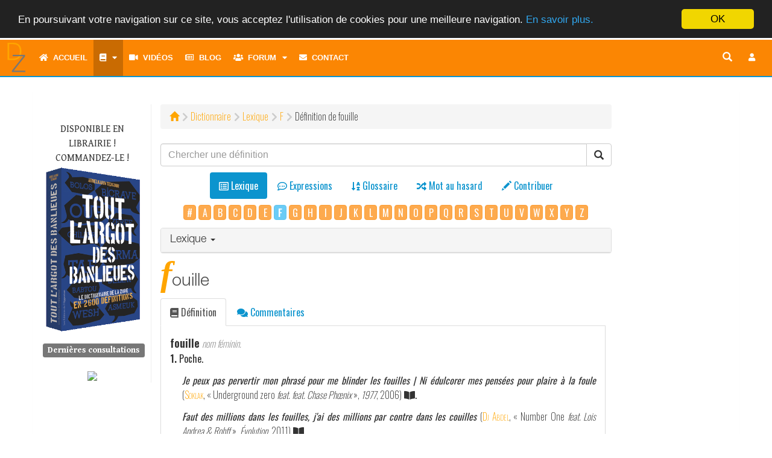

--- FILE ---
content_type: text/html; charset=UTF-8
request_url: https://dictionnairedelazone.fr/dictionary/lexical/f/fouille
body_size: 13899
content:
<!DOCTYPE html>
<html lang="fr">
	<head>
		<meta http-equiv="Content-Type" content="text/html; charset=utf-8">
    	<meta http-equiv="X-UA-Compatible" content="IE=edge">
    	<meta name="viewport" content="width=device-width, initial-scale=1.0, shrink-to-fit=no">
    	<meta name="description" content="fouille &bull; Le Dictionnaire de la Zone, tout l&#039;argot des banlieues. Plus de 2700 mots et expressions de l&#039;argot classique et moderne. D&eacute;finis et illustr&eacute;s.">
		<meta name="keywords" content="cobra, dictionnaire, dico, dz, dixion, d&eacute;finition, d&eacute;finitions, lexique, langage, vocabulaire, argot, jargon, verbiage, verlan, veul, arabe, banlieue, zone, rap, cit&eacute;, glossaire, cr&eacute;ole, wolof, bambara, romani, langue verte, apocope, aph&eacute;r&egrave;se, linguistique" />
		<meta name="robots" content="all" />
		<meta name="revisit-after" content="1 months" />
		<meta http-equiv="Content-Language" content="fr" />
    	<meta name="author" content="Cobra le Cynique">
		<meta http-equiv="Reply-to" content="" />
		<meta name="copyright" content="Copyright &copy; 2000 - 2026 Cobra le Cynique" />
		<meta name="Rating" content="General" />
						<link rel="canonical" href= https://dictionnairedelazone.fr/dictionary/definition/fouille />
		<link rel="shortcut icon" href="https://dictionnairedelazone.fr/favicon.ico">
		<link rel="apple-touch-icon" href="https://dictionnairedelazone.fr/assets/img/logos/dz_logo.png">


		<title>D&eacute;finition de fouille &bull; Le Dictionnaire de la Zone &copy; Cobra le Cynique</title>
    	<!-- Bootstrap core CSS -->
    	<link media="all" type="text/css" rel="stylesheet" href="https://dictionnairedelazone.fr/assets/bootstrap/css/bootstrap.min.css">

    	<link media="all" type="text/css" rel="stylesheet" href="https://dictionnairedelazone.fr/assets/bootstrap/css/all.min.css">

    	<link media="all" type="text/css" rel="stylesheet" href="https://dictionnairedelazone.fr/assets/bootstrap/css/icomoon.css">


		<!-- Fonts -->
		<link media="all" type="text/css" rel="stylesheet" href="https://fonts.googleapis.com/css?family=Gentium+Book+Basic:400,400i,700|Oswald:200,400,600">


		<!-- Custom styles for this template -->
					<link media="all" type="text/css" rel="stylesheet" href="https://dictionnairedelazone.fr/assets/css/dz.css">

				<!-- Neige en hiver -->
		
		
		<script src="https://ajax.googleapis.com/ajax/libs/jquery/1.12.4/jquery.min.js"></script>


		
		<!-- Meta tag Facebook -->
		<meta property="og:title" content="D&eacute;finition de fouille &bull; Le Dictionnaire de la Zone &copy; Cobra le Cynique" />
		<meta property="og:description" content="D&eacute;finition de fouille &bull; Le Dictionnaire de la Zone &copy; Cobra le Cynique" />
		<meta property="og:image" content="https://dictionnairedelazone.fr/assets/img/logos/dz_logo.png" />

		<!-- Just for debugging purposes. Don't actually copy this line! -->
    	<!--[if lt IE 9]><script src="../../assets/js/ie8-responsive-file-warning.js"></script><![endif]-->

    	<!-- Html5 shim and Respond.js IE8 support of HTML5 elements and media queries -->
    	<!--[if lt IE 9]>
      		<script src="https://oss.maxcdn.com/libs/html5shiv/3.7.0/html5shiv.js"></script>
      		<script src="https://oss.maxcdn.com/libs/respond.js/1.4.2/respond.min.js"></script>
    	<![endif]-->

		<script type="text/javascript">
			<!--
				$(document).ready(function()
				{
					/* Script Scroll Up */
					//Check to see if the window is top if not then display button
					$(window).scroll(function(){
						if ($(this).scrollTop() > 100) {
							$('.scrollButton').fadeIn();
                            $('.scrollToTop').popover('hide');
						} else {
							$('.scrollButton').fadeOut();
						}
					});
					//Click event to scroll to top
					$('.scrollToTop').click(function(){
						$('html, body').animate({scrollTop : 0},800);
						return false;
					});
                    $('.scrollToTop').mouseover(function(){
                        $(this).popover('show');
                    });
                    $('.scrollToTop').mouseout(function(){
                        $(this).popover('hide');
                    });
                    //Click event to scroll to bottom
                    $('.scrollToBottom').click(function(){
                        $('html, body').animate({scrollTop : $(document).height()},800);
                        return false;
                    });

                    $('.scrollToBottom').mouseover(function(){
						$(this).popover('show');
                    });
                    $('.scrollToBottom').mouseout(function(){
                        $(this).popover('hide');
                    });
					/* Fin Script Scroll Up*/
				}); /* Fin jQuery */
			//-->
		</script>
	</head>
	<body>
				<script>
    (function(i,s,o,g,r,a,m){i['GoogleAnalyticsObject']=r;i[r]=i[r]||function(){
                (i[r].q=i[r].q||[]).push(arguments)},i[r].l=1*new Date();a=s.createElement(o),
            m=s.getElementsByTagName(o)[0];a.async=1;a.src=g;m.parentNode.insertBefore(a,m)
    })(window,document,'script','https://www.google-analytics.com/analytics.js','ga');

    ga('create', 'UA-1822502-2', 'auto');
    ga('send', 'pageview');

</script>		<div class="scrollButton">
			<p>
				<a href="#" class="scrollToTop" data-container="body" data-toggle="popover" data-placement="left" data-content="Haut de page">
					<!--<span>Haut de page</span>-->
					<i class="fa fa-arrow-up fa-2x" aria-hidden="true"></i>
				</a>
			</p>
			<p>
				<a href="#" class="scrollToBottom" data-container="body" data-toggle="popover" data-placement="left" data-content="Bas de page">
					<!--<span>Bas de page</span>-->
					<i class="fa fa-arrow-down fa-2x" aria-hidden="true"></i>
				</a>
			</p>
		</div>
		<div class="navbar-wrapper">
			<!-- Static navbar -->
			<nav class="navbar navbar-inverse navbar-static-top" style="border:0">
				<div class="container-fluid">
					<div class="navbar-header" style="height: 60px;">
						<button type="button" class="navbar-toggle collapsed" id="button-menu" data-toggle="collapse" data-target="#navbar" aria-expanded="false" aria-controls="navbar" style="margin-bottom: 0">
							<span class="sr-only">Toggle navigation</span>
							<i class="fa fa-bars fa-lg button" aria-hidden="true" title="Toggle navigation"></i>
						</button>
						<ul class="nav-user">
			<li><a href="#loginModal" role="button" data-toggle="modal" class="navbar-toggle" title="Connexion"><i class="fa fa-btn fa-user fa-fw"></i></a></li>
	</ul>
												<button type="button" class="navbar-toggle collapsed" id="button-search" data-toggle="collapse" data-target="#navsearch-xs" aria-expanded="false" aria-controls="navbar" style="margin-bottom:0px;" title="Chercher une d&eacute;finition">
							<span class="sr-only">Toggle navigation</span>
							<i class="glyphicon glyphicon-search"></i>
						</button>
						<a href="https://dictionnairedelazone.fr/dictionary/definition" role="button" data-toggle="modal" class="navbar-toggle" style="color:#FFF;border:none;margin-bottom:0px;" title="Dictionnaire"><i class="fa fa-book"></i></a>
						<a href="https://dictionnairedelazone.fr/contribute" role="button" data-toggle="modal" class="navbar-toggle" style="color:#FFF;border:none;margin-bottom:0px;" title="Contribuer"><i class="glyphicon glyphicon-pencil"></i></a>
						<div class="nav-logo">
							<a href="https://dictionnairedelazone.fr">
								<img src="https://dictionnairedelazone.fr/assets/img/dz.min.svg" width="50px" alt="Le Dictionnaire de la Zone">
							</a>
						</div>
					</div>
					<div id="navbar" class="navbar-collapse collapse">
						<ul class="nav navbar-nav">
							        <li>
        <a href="https://dictionnairedelazone.fr" title="Accueil"><i class="fa fa-home" aria-hidden="true"></i>&nbsp;&nbsp;Accueil</a>
    </li>
    <li class="dropdown">
        <a href="#" class="dropdown-toggle active" data-toggle="dropdown" title="Dictionnaire"><span class="fa fa-book"></span><span class='hidden-sm hidden-md hidden-lg hidden-xl'>&nbsp;&nbsp;Dictionnaire</span><i class="fa fa-caret-down" aria-hidden="true" title="Menu" style="padding-left:10px"></i></a>
        <ul class="dropdown-menu">
            <li><a href="https://dictionnairedelazone.fr/dictionary/lexical" class="active"><i class="far fa-list-alt fa-fw" aria-hidden="true"></i>&nbsp;&nbsp;Lexique</a></li>
            <li><a href="https://dictionnairedelazone.fr/dictionary/locution"><i class="far fa-comment-dots fa-fw" aria-hidden="true"></i>&nbsp;&nbsp;Expressions</a></li>
            <li><a href="https://dictionnairedelazone.fr/glossary/lexical"><i class="fa fa-sort-alpha-down fa-fw" aria-hidden="true"></i>&nbsp;&nbsp;Glossaire</a></li>
            <li><a href="https://dictionnairedelazone.fr/dictionary/quote"><i class="fa fa-quote-left fa-fw" aria-hidden="true"></i>&nbsp;&nbsp;Citations</a></li>
            <li><a href="https://dictionnairedelazone.fr/dictionary/verlan"><i class="fa fa-exchange-alt fa-fw" aria-hidden="true"></i>&nbsp;&nbsp;Verlan</a></li>
            <li class="divider"></li>
            <li><a href="https://dictionnairedelazone.fr/contribute"><i class="fa fa-pencil-alt fa-fw" aria-hidden="true"></i>&nbsp;&nbsp;Contribuer</a></li>
            <li class="divider"></li>
            <li><a href="https://dictionnairedelazone.fr/dictionary/random"><i class="fa fa-random fa-fw" aria-hidden="true"></i>&nbsp;&nbsp;Mot au hasard</a></li>
        </ul>
    </li>
    <li><a href="https://dictionnairedelazone.fr/video" title="Vid&eacute;os"><i class="fa fa-video" aria-hidden="true"></i>&nbsp;&nbsp;Vidéos</a></li>
    <li><a href="https://dictionnairedelazone.fr/blog" title="Blog"><i class="far fa-newspaper" aria-hidden="true"></i>&nbsp;&nbsp;Blog</a></li>
    <li class="dropdown hidden-sm hidden-md hidden-lg hidden-xl">
        <a href="#" class="dropdown-toggle" data-toggle="dropdown" title="Forum"><span class="fa fa-users"></span>&nbsp;&nbsp;Forum<i class="fa fa-caret-down" aria-hidden="true" title="Menu" style="padding-left:10px"></i></a>
        <ul class="dropdown-menu">
            <li><a href="https://dictionnairedelazone.fr/forum"><i class="fa fa-sitemap" aria-hidden="true"></i>&nbsp;&nbsp;Index</a></li>
            <li><a href="https://dictionnairedelazone.fr/users/list"><i class="fa fa-list" aria-hidden="true"></i>&nbsp;&nbsp;Liste des utilisateurs</a></li>
        </ul>
    </li>
    <li class="dropdown-split-left hidden-xs"><a href="https://dictionnairedelazone.fr/forum" title="Forum"><i class="fa fa-users" aria-hidden="true"></i>&nbsp;&nbsp;Forum</a></li>
    <li class="dropdown dropdown-split-right hidden-xs">
        <a href="#" title="Membres" class="dropdown-toggle" data-toggle="dropdown" aria-expanded="true"><i class="fa fa-caret-down" aria-hidden="true"></i><span class="sr-only">Toggle dropdown menu</span><span class="toggle drop down"></span></a>
        <ul class="dropdown-menu pull-left">
            <li><a href="https://dictionnairedelazone.fr/users/list"><i class="fa fa-list" aria-hidden="true"></i>&nbsp;&nbsp;Liste des utilisateurs</a></li>
        </ul>
    </li>
    <!--    <li><a href="https://dictionnairedelazone.fr/guestbook" title="Livre d&#039;or"><i class="far fa-edit fa-fw" aria-hidden="true"></i>Livre d'or</a></li>-->
            <li><a href="https://dictionnairedelazone.fr/contact" title="Contact"><i class="fa fa-envelope" aria-hidden="true"></i>&nbsp;&nbsp;Contact</a></li>
            <script type="text/javascript">
        <!--
        $(document).ready(function() {
            var timerIn = 300;
            var timerOut = 300;
            $('ul.nav li.dropdown-split-right').hover(function() {
                $(this).find('> .dropdown-menu').stop(true, true).fadeIn(timerIn);
                $(this).addClass('open');
            }, function() {
                $(this).find('> .dropdown-menu').stop(true, true).fadeOut(timerOut);
                $(this).removeClass('open');
            });

            $("#navbar").on("show.bs.collapse", function(event){
                $('#button-menu .fa').toggleClass('fa-bars fa-times')
                $('#button-menu').toggleClass('button-clicked');
            });
            $("#navbar").on("hide.bs.collapse", function(event){
                $('#button-menu .fa').toggleClass('fa-bars fa-times');
                $('#button-menu').toggleClass('button-clicked');
            });

            $("#navsearch-xs").on("show.bs.collapse", function(event){
                $('#button-search .glyphicon').toggleClass('glyphicon-search glyphicon-zoom-out');
            });
            $("#navsearch-xs").on("hide.bs.collapse", function(event){
                $('#button-search .glyphicon').toggleClass('glyphicon-zoom-out glyphicon-search');
            });
            /* Sous-menus */
            $(".dropdown").on("hide.bs.dropdown", function(){
                $(this).find("> .dropdown-toggle i.fa").toggleClass('fa-caret-down fa-caret-up');
            });
            $(".dropdown").on("show.bs.dropdown", function(){
                $(this).find("> .dropdown-toggle i.fa").toggleClass('fa-caret-up fa-caret-down');
            });
            /* Bouton search en mode md */
            $("#button-search-nav").click(function() {
                if ($( "input[name='key']" ).val() == '')
                {
                    $("#search-nav").toggleClass("collapsed");
                    return false;
                }
            });

        });
        //-->
    </script>
						</ul>
						<ul id="nav-user" class="nav navbar-nav navbar-right">
			<li><a href="#loginModal" role="button" data-toggle="modal" title="Connexion" ><i class="fa fa-btn fa-user fa-fw"></i></a></li>
	</ul>
						<!--<ul class="nav navbar-nav navbar-right hidden-xs">
							<li><a href="#" role="button" id="button-search-com" data-toggle="modal" title="Recherche"><i class="glyphicon glyphicon-search" style="font-size: 16px;"></i></a></li>
						</ul>-->
						<div id="search-nav" class="search collapsed">
							<form method="POST" action="https://dictionnairedelazone.fr/dictionary/search" accept-charset="UTF-8" role="search" id="form-search" class="navbar-form navbar-right inline-form" style=""><input name="_token" type="hidden" value="6u6QPvXqfUjK3YMBVrO8b7Nh6aPoW7I3e0REpPPb">
								<div class="input-group" style="position: absolute; right: 54px">
									<input class="form-control" placeholder="Recherche" title="Chercher une d&eacute;finition" name="key" type="text" value="">
									<div class="input-group-btn">
										<button type="submit" id="button-search-nav" class="btn btn-default" title="Chercher une d&eacute;finition"><i class="glyphicon glyphicon-search"></i></button>
									</div>
								</div>
							</form>
						</div>
					</div>
					<div id="navsearch-xs" class="navbar-collapse collapse">
						<form method="POST" action="https://dictionnairedelazone.fr/dictionary/search" accept-charset="UTF-8" role="search" class="navbar-form navbar-right inline-form"><input name="_token" type="hidden" value="6u6QPvXqfUjK3YMBVrO8b7Nh6aPoW7I3e0REpPPb">
							<div class="input-group">
								<input class="form-control" placeholder="Recherche" title="Chercher une d&eacute;finition" name="key" type="text" value="">
								<div class="input-group-btn">
									<button type="submit" class="btn btn-default" title="Chercher une d&eacute;finition"><i class="glyphicon glyphicon-search"></i></button>
								</div>
							</div>
						</form>
					</div>
				</div><!--/.container-fluid -->
			</nav>
		</div> <!-- navbar-wrapper -->
		<div class="container">
			    <!-- left side column -->
    <div class="panel panel-dz">
        <div class="panel-body panel-index">
            <div class="row">
                <div class="dz-menu-left col-xs-12 col-sm-3 col-md-2">
    <p class="text-uppercase" style="text-align:center">
        Disponible en librairie&nbsp;! Commandez-le&nbsp;!
        <a href="https://dictionnairedelazone.fr/link_library"><img src="https://dictionnairedelazone.fr/assets/img/cover.png" alt="Tout l&#039;argot des banlieues" class="img-responsive"></a>
    </p>
    
            <h4 class="h4-menu-left"><span class="label label-default">Derni&egrave;res consultations</span></h4>
        <ul class="list-unstyled">
                                </ul>
            <div style="text-align: center; margin-top: 20px">
        <!-- Facebook Badge START -->
        <a href="https://www.facebook.com/pages/Le-Dictionnaire-de-la-Zone/116693835059617" target="_TOP" title="Le Dictionnaire de la Zone"><img src="https://badge.facebook.com/badge/116693835059617.864.349708874.png" style="border: 0px;" /></a>
        <!-- Facebook Badge END -->
    </div>
</div>
                <div class="col-xs-12 col-xs-offset-0 col-sm-9 col-sm-offset-0 col-md-8 col-md-offset-0">
                    <div class="path-style"><ol class="breadcrumb"><li><a href ="https://dictionnairedelazone.fr"><span class="glyphicon glyphicon-home" aria-hidden="true"></span></a></li><li><a href ="/dictionary/definition">Dictionnaire</a></li><li><a href ="/dictionary/lexical">Lexique</a></li><li><a href ="/dictionary/lexical/f"><span  class='text-uppercase'>f</span></a></li><li>Définition de fouille</li></ol></div>
                    <form method="POST" action="https://dictionnairedelazone.fr/dictionary/search" accept-charset="UTF-8" role="search"><input name="_token" type="hidden" value="6u6QPvXqfUjK3YMBVrO8b7Nh6aPoW7I3e0REpPPb">
                    <div class="input-group">
                        <input class="form-control" placeholder="Chercher une d&eacute;finition" style="font-family: &quot;Helvetica Neue&quot;,Helvetica,Arial,sans-serif;" name="key" type="text" value="">
                        <span class="input-group-btn">
                            <button class="btn btn-default" type="submit"><span class="glyphicon glyphicon-search" aria-hidden="true"></span></button>
                        </span>
                    </div><!-- /input-group -->
                    </form>
                    <ul class="nav nav-pills nav-dic nav-center" style="padding-top: 10px;">
                        <li role="presentation" class="active text-center" title="Lexique"><a href="https://dictionnairedelazone.fr/dictionary/lexical"><i class="far fa-list-alt" aria-hidden="true"></i> <span>Lexique</span><br /><span class="nav-mini-text">Lexique</span></a></li>
                        <li role="presentation" class=" text-center" title="Expressions"><a href="https://dictionnairedelazone.fr/dictionary/locution"><i class="far fa-comment-dots" aria-hidden="true"></i> <span>Expressions</span><br /><span class="nav-mini-text">Expressions</span></a></li>
                        <li role="presentation" class=" text-center" title="Glossaire"><a href="https://dictionnairedelazone.fr/glossary/lexical"><i class="fa fa-sort-alpha-down" aria-hidden="true"></i> <span>Glossaire</span><br /><span class="nav-mini-text">Glossaire</span></a></li>
                        <li role="presentation" class=" text-center" title="Mot au hasard"><a href="https://dictionnairedelazone.fr/dictionary/random"><i class="fa fa-random" aria-hidden="true"></i> <span>Mot au hasard</span><br /><span class="nav-mini-text">Mot au hasard</span></a></li>
                        <li role="presentation" class=" text-center" title="Contribuer"><a href="https://dictionnairedelazone.fr/contribute"><i class="glyphicon glyphicon-pencil" aria-hidden="true"></i> <span>Contribuer</span><br /><span class="nav-mini-text">Contribuer</span></a></li>
                    </ul>
                                            <div class="index-letter">
                            <a href="https://dictionnairedelazone.fr/dictionary/lexical/-" class="btn btn-warning btn-index_letter">#</a>    <a href="https://dictionnairedelazone.fr/dictionary/lexical/a" class="btn btn-warning btn-index_letter">A</a>                                     <a href="https://dictionnairedelazone.fr/dictionary/lexical/b" class="btn btn-warning btn-index_letter">B</a>                                                                                                                                                                                                                                                                  <a href="https://dictionnairedelazone.fr/dictionary/lexical/c" class="btn btn-warning btn-index_letter">C</a>                                                                                                                                                                                                                                                                                                                <a href="https://dictionnairedelazone.fr/dictionary/lexical/d" class="btn btn-warning btn-index_letter">D</a>                                                                                                                                           <a href="https://dictionnairedelazone.fr/dictionary/lexical/e" class="btn btn-warning btn-index_letter">E</a>                                                             <span class='btn btn-info btn-index_letter' disabled='disabled'><b>F</b></span>                                                                                                                                    <a href="https://dictionnairedelazone.fr/dictionary/lexical/g" class="btn btn-warning btn-index_letter">G</a>                                                                                                                                           <a href="https://dictionnairedelazone.fr/dictionary/lexical/h" class="btn btn-warning btn-index_letter">H</a>                    <a href="https://dictionnairedelazone.fr/dictionary/lexical/i" class="btn btn-warning btn-index_letter">I</a>                    <a href="https://dictionnairedelazone.fr/dictionary/lexical/j" class="btn btn-warning btn-index_letter">J</a>                       <a href="https://dictionnairedelazone.fr/dictionary/lexical/k" class="btn btn-warning btn-index_letter">K</a>                                               <a href="https://dictionnairedelazone.fr/dictionary/lexical/l" class="btn btn-warning btn-index_letter">L</a>                                                      <a href="https://dictionnairedelazone.fr/dictionary/lexical/m" class="btn btn-warning btn-index_letter">M</a>                                                                                                                        <a href="https://dictionnairedelazone.fr/dictionary/lexical/n" class="btn btn-warning btn-index_letter">N</a>                                           <a href="https://dictionnairedelazone.fr/dictionary/lexical/o" class="btn btn-warning btn-index_letter">O</a>                 <a href="https://dictionnairedelazone.fr/dictionary/lexical/p" class="btn btn-warning btn-index_letter">P</a>                                                                                                                                                                                                                                              <a href="https://dictionnairedelazone.fr/dictionary/lexical/q" class="btn btn-warning btn-index_letter">Q</a>            <a href="https://dictionnairedelazone.fr/dictionary/lexical/r" class="btn btn-warning btn-index_letter">R</a>                                                                                                            <a href="https://dictionnairedelazone.fr/dictionary/lexical/s" class="btn btn-warning btn-index_letter">S</a>                                                                                                                  <a href="https://dictionnairedelazone.fr/dictionary/lexical/t" class="btn btn-warning btn-index_letter">T</a>                                                                                                                                                                                                            <a href="https://dictionnairedelazone.fr/dictionary/lexical/u" class="btn btn-warning btn-index_letter">U</a>  <a href="https://dictionnairedelazone.fr/dictionary/lexical/v" class="btn btn-warning btn-index_letter">V</a>                                    <a href="https://dictionnairedelazone.fr/dictionary/lexical/w" class="btn btn-warning btn-index_letter">W</a>         <a href="https://dictionnairedelazone.fr/dictionary/lexical/x" class="btn btn-warning btn-index_letter">X</a> <a href="https://dictionnairedelazone.fr/dictionary/lexical/y" class="btn btn-warning btn-index_letter">Y</a>                         <a href="https://dictionnairedelazone.fr/dictionary/lexical/z" class="btn btn-warning btn-index_letter">Z</a>                                                             
                        </div>
                                                                <div class="panel panel-default panel-lexical">
                            <div class="panel-heading" role="tab" id="headingOne">
                                <h4 class="panel-title">
                                    <a role="button" data-toggle="collapse" data-parent="#accordion" href="#collapseOne" aria-expanded="true" aria-controls="collapseOne">
                                        Lexique
                                        <span class="caret"></span>
                                    </a>
                                </h4>
                            </div>
                            <div id ="collapseOne" class="panel-collapse collapse " role="tabpanel" aria-labelledby="headingOne">
                                <div class="panel-body">
                                    <div class='col-xs-12 col-sm-12 col-md-12'><span class='letter-title'>F</span></div><span class='col-xs-6 col-sm-4 col-md-4 term-index' id='facho'><a href="https://dictionnairedelazone.fr/dictionary/lexical/f/facho">facho</a></span>
<span class='col-xs-6 col-sm-4 col-md-4 term-index' id='fader'><a href="https://dictionnairedelazone.fr/dictionary/lexical/f/fader">fader</a></span>
<span class='col-xs-6 col-sm-4 col-md-4 term-index' id='faf'><a href="https://dictionnairedelazone.fr/dictionary/lexical/f/faf">faf</a></span>
<span class='col-xs-6 col-sm-4 col-md-4 term-index' id='fafs'><a href="https://dictionnairedelazone.fr/dictionary/lexical/f/fafs">fafs</a></span>
<span class='col-xs-6 col-sm-4 col-md-4 term-index' id='faire'><a href="https://dictionnairedelazone.fr/dictionary/lexical/f/faire">faire</a></span>
<span class='col-xs-6 col-sm-4 col-md-4 term-index' id='falzar'><a href="https://dictionnairedelazone.fr/dictionary/lexical/f/falzar">falzar</a></span>
<span class='col-xs-6 col-sm-4 col-md-4 term-index' id='fandard'><a href="https://dictionnairedelazone.fr/dictionary/lexical/f/fandard">fandard</a></span>
<span class='col-xs-6 col-sm-4 col-md-4 term-index' id='fashion'><a href="https://dictionnairedelazone.fr/dictionary/lexical/f/fashion">fashion</a>&nbsp;<i class="fa fa-volume-up" aria-hidden="true" title="Prononciation" style="color:#888;"></i></span>
<span class='col-xs-6 col-sm-4 col-md-4 term-index' id='fastoche'><a href="https://dictionnairedelazone.fr/dictionary/lexical/f/fastoche">fastoche</a></span>
<span class='col-xs-6 col-sm-4 col-md-4 term-index' id='fatma'><a href="https://dictionnairedelazone.fr/dictionary/lexical/f/fatma">fatma</a></span>
<span class='col-xs-6 col-sm-4 col-md-4 term-index' id='fatou'><a href="https://dictionnairedelazone.fr/dictionary/lexical/f/fatou">fatou</a></span>
<span class='col-xs-6 col-sm-4 col-md-4 term-index' id='fauche'><a href="https://dictionnairedelazone.fr/dictionary/lexical/f/fauche">fauche</a></span>
<span class='col-xs-6 col-sm-4 col-md-4 term-index' id='fauche_'><a href="https://dictionnairedelazone.fr/dictionary/lexical/f/fauche_">fauch&eacute;</a></span>
<span class='col-xs-6 col-sm-4 col-md-4 term-index' id='faucher'><a href="https://dictionnairedelazone.fr/dictionary/lexical/f/faucher">faucher</a></span>
<span class='col-xs-6 col-sm-4 col-md-4 term-index' id='faux-cul'><a href="https://dictionnairedelazone.fr/dictionary/lexical/f/faux-cul">faux-cul</a></span>
<span class='col-xs-6 col-sm-4 col-md-4 term-index' id='faya'><a href="https://dictionnairedelazone.fr/dictionary/lexical/f/faya">faya</a></span>
<span class='col-xs-6 col-sm-4 col-md-4 term-index' id='fayot'><a href="https://dictionnairedelazone.fr/dictionary/lexical/f/fayot">fayot</a></span>
<span class='col-xs-6 col-sm-4 col-md-4 term-index' id='fayoter'><a href="https://dictionnairedelazone.fr/dictionary/lexical/f/fayoter">fayoter</a></span>
<span class='col-xs-6 col-sm-4 col-md-4 term-index' id='fechnou'><a href="https://dictionnairedelazone.fr/dictionary/lexical/f/fechnou">fechnou</a></span>
<span class='col-xs-6 col-sm-4 col-md-4 term-index' id='fele'><a href="https://dictionnairedelazone.fr/dictionary/lexical/f/fele">f&ecirc;l&eacute;</a></span>
<span class='col-xs-6 col-sm-4 col-md-4 term-index' id='femelle'><a href="https://dictionnairedelazone.fr/dictionary/lexical/f/femelle">femelle</a></span>
<span class='col-xs-6 col-sm-4 col-md-4 term-index' id='femmelette'><a href="https://dictionnairedelazone.fr/dictionary/lexical/f/femmelette">femmelette</a></span>
<span class='col-xs-6 col-sm-4 col-md-4 term-index' id='fendard'><a href="https://dictionnairedelazone.fr/dictionary/lexical/f/fendard">fendard</a></span>
<span class='col-xs-6 col-sm-4 col-md-4 term-index' id='fente'><a href="https://dictionnairedelazone.fr/dictionary/lexical/f/fente">fente</a></span>
<span class='col-xs-6 col-sm-4 col-md-4 term-index' id='fer'><a href="https://dictionnairedelazone.fr/dictionary/lexical/f/fer">fer</a></span>
<span class='col-xs-6 col-sm-4 col-md-4 term-index' id='ferme'><a href="https://dictionnairedelazone.fr/dictionary/lexical/f/ferme">ferme</a></span>
<span class='col-xs-6 col-sm-4 col-md-4 term-index' id='feu'><a href="https://dictionnairedelazone.fr/dictionary/lexical/f/feu">feu</a></span>
<span class='col-xs-6 col-sm-4 col-md-4 term-index' id='feuchnou'><a href="https://dictionnairedelazone.fr/dictionary/lexical/f/feuchnou">feuchnou</a></span>
<span class='col-xs-6 col-sm-4 col-md-4 term-index' id='feuj'><a href="https://dictionnairedelazone.fr/dictionary/lexical/f/feuj">feuj</a></span>
<span class='col-xs-6 col-sm-4 col-md-4 term-index' id='feukeu'><a href="https://dictionnairedelazone.fr/dictionary/lexical/f/feukeu">feukeu</a></span>
<span class='col-xs-6 col-sm-4 col-md-4 term-index' id='feum'><a href="https://dictionnairedelazone.fr/dictionary/lexical/f/feum">feum</a></span>
<span class='col-xs-6 col-sm-4 col-md-4 term-index' id='feumeu'><a href="https://dictionnairedelazone.fr/dictionary/lexical/f/feumeu">feumeu</a></span>
<span class='col-xs-6 col-sm-4 col-md-4 term-index' id='fiacre'><a href="https://dictionnairedelazone.fr/dictionary/lexical/f/fiacre">fiacre</a></span>
<span class='col-xs-6 col-sm-4 col-md-4 term-index' id='ficha'><a href="https://dictionnairedelazone.fr/dictionary/lexical/f/ficha">ficha</a></span>
<span class='col-xs-6 col-sm-4 col-md-4 term-index' id='fifna'><a href="https://dictionnairedelazone.fr/dictionary/lexical/f/fifna">fifna</a></span>
<span class='col-xs-6 col-sm-4 col-md-4 term-index' id='fighter'><a href="https://dictionnairedelazone.fr/dictionary/lexical/f/fighter">fighter (se)</a>&nbsp;<i class="fa fa-volume-up" aria-hidden="true" title="Prononciation" style="color:#888;"></i></span>
<span class='col-xs-6 col-sm-4 col-md-4 term-index' id='fignoler'><a href="https://dictionnairedelazone.fr/dictionary/lexical/f/fignoler">fignoler</a></span>
<span class='col-xs-6 col-sm-4 col-md-4 term-index' id='filer'><a href="https://dictionnairedelazone.fr/dictionary/lexical/f/filer">filer</a></span>
<span class='col-xs-6 col-sm-4 col-md-4 term-index' id='film'><a href="https://dictionnairedelazone.fr/dictionary/lexical/f/film">films (se faire des)</a></span>
<span class='col-xs-6 col-sm-4 col-md-4 term-index' id='filoche'><a href="https://dictionnairedelazone.fr/dictionary/lexical/f/filoche">filoche</a></span>
<span class='col-xs-6 col-sm-4 col-md-4 term-index' id='filocher'><a href="https://dictionnairedelazone.fr/dictionary/lexical/f/filocher">filocher</a></span>
<span class='col-xs-6 col-sm-4 col-md-4 term-index' id='finir'><a href="https://dictionnairedelazone.fr/dictionary/lexical/f/finir">finir</a></span>
<span class='col-xs-6 col-sm-4 col-md-4 term-index' id='fion'><a href="https://dictionnairedelazone.fr/dictionary/lexical/f/fion">fion</a></span>
<span class='col-xs-6 col-sm-4 col-md-4 term-index' id='fiotte'><a href="https://dictionnairedelazone.fr/dictionary/lexical/f/fiotte">fiotte</a></span>
<span class='col-xs-6 col-sm-4 col-md-4 term-index' id='fissa'><a href="https://dictionnairedelazone.fr/dictionary/lexical/f/fissa">fissa</a></span>
<span class='col-xs-6 col-sm-4 col-md-4 term-index' id='fix'><a href="https://dictionnairedelazone.fr/dictionary/lexical/f/fix">fix</a></span>
<span class='col-xs-6 col-sm-4 col-md-4 term-index' id='fixe'><a href="https://dictionnairedelazone.fr/dictionary/lexical/f/fixe">fixe</a></span>
<span class='col-xs-6 col-sm-4 col-md-4 term-index' id='flag'><a href="https://dictionnairedelazone.fr/dictionary/lexical/f/flag">flag</a></span>
<span class='col-xs-6 col-sm-4 col-md-4 term-index' id='flambe'><a href="https://dictionnairedelazone.fr/dictionary/lexical/f/flambe">flambe</a></span>
<span class='col-xs-6 col-sm-4 col-md-4 term-index' id='flamber'><a href="https://dictionnairedelazone.fr/dictionary/lexical/f/flamber">flamber</a></span>
<span class='col-xs-6 col-sm-4 col-md-4 term-index' id='flambeur'><a href="https://dictionnairedelazone.fr/dictionary/lexical/f/flambeur">flambeur</a></span>
<span class='col-xs-6 col-sm-4 col-md-4 term-index' id='flasher'><a href="https://dictionnairedelazone.fr/dictionary/lexical/f/flasher">flasher</a></span>
<span class='col-xs-6 col-sm-4 col-md-4 term-index' id='fleguer'><a href="https://dictionnairedelazone.fr/dictionary/lexical/f/fleguer">fl&eacute;guer</a></span>
<span class='col-xs-6 col-sm-4 col-md-4 term-index' id='flex'><a href="https://dictionnairedelazone.fr/dictionary/lexical/f/flex">flex</a></span>
<span class='col-xs-6 col-sm-4 col-md-4 term-index' id='flic'><a href="https://dictionnairedelazone.fr/dictionary/lexical/f/flic">flic</a></span>
<span class='col-xs-6 col-sm-4 col-md-4 term-index' id='flicage'><a href="https://dictionnairedelazone.fr/dictionary/lexical/f/flicage">flicage</a></span>
<span class='col-xs-6 col-sm-4 col-md-4 term-index' id='flicaille'><a href="https://dictionnairedelazone.fr/dictionary/lexical/f/flicaille">flicaille</a></span>
<span class='col-xs-6 col-sm-4 col-md-4 term-index' id='flicard'><a href="https://dictionnairedelazone.fr/dictionary/lexical/f/flicard">flicard</a></span>
<span class='col-xs-6 col-sm-4 col-md-4 term-index' id='flingue'><a href="https://dictionnairedelazone.fr/dictionary/lexical/f/flingue">flingue</a></span>
<span class='col-xs-6 col-sm-4 col-md-4 term-index' id='flingue_'><a href="https://dictionnairedelazone.fr/dictionary/lexical/f/flingue_">flingu&eacute;</a></span>
<span class='col-xs-6 col-sm-4 col-md-4 term-index' id='flinguer'><a href="https://dictionnairedelazone.fr/dictionary/lexical/f/flinguer">flinguer</a></span>
<span class='col-xs-6 col-sm-4 col-md-4 term-index' id='flingueur'><a href="https://dictionnairedelazone.fr/dictionary/lexical/f/flingueur">flingueur</a></span>
<span class='col-xs-6 col-sm-4 col-md-4 term-index' id='flip'><a href="https://dictionnairedelazone.fr/dictionary/lexical/f/flip">flip</a></span>
<span class='col-xs-6 col-sm-4 col-md-4 term-index' id='flipette'><a href="https://dictionnairedelazone.fr/dictionary/lexical/f/flipette">flipette</a></span>
<span class='col-xs-6 col-sm-4 col-md-4 term-index' id='flippe_'><a href="https://dictionnairedelazone.fr/dictionary/lexical/f/flippe_">flipp&eacute;</a></span>
<span class='col-xs-6 col-sm-4 col-md-4 term-index' id='flipper'><a href="https://dictionnairedelazone.fr/dictionary/lexical/f/flipper">flipper</a></span>
<span class='col-xs-6 col-sm-4 col-md-4 term-index' id='flippette'><a href="https://dictionnairedelazone.fr/dictionary/lexical/f/flippette">flippette</a></span>
<span class='col-xs-6 col-sm-4 col-md-4 term-index' id='fliquer'><a href="https://dictionnairedelazone.fr/dictionary/lexical/f/fliquer">fliquer</a></span>
<span class='col-xs-6 col-sm-4 col-md-4 term-index' id='flotte'><a href="https://dictionnairedelazone.fr/dictionary/lexical/f/flotte">flotte</a></span>
<span class='col-xs-6 col-sm-4 col-md-4 term-index' id='flotter'><a href="https://dictionnairedelazone.fr/dictionary/lexical/f/flotter">flotter</a></span>
<span class='col-xs-6 col-sm-4 col-md-4 term-index' id='flouze'><a href="https://dictionnairedelazone.fr/dictionary/lexical/f/flouze">flouze</a></span>
<span class='col-xs-6 col-sm-4 col-md-4 term-index' id='flow'><a href="https://dictionnairedelazone.fr/dictionary/lexical/f/flow">flow</a></span>
<span class='col-xs-6 col-sm-4 col-md-4 term-index' id='flute'><a href="https://dictionnairedelazone.fr/dictionary/lexical/f/flute">fl&ucirc;te</a></span>
<span class='col-xs-6 col-sm-4 col-md-4 term-index' id='fly'><a href="https://dictionnairedelazone.fr/dictionary/lexical/f/fly">fly</a>&nbsp;<i class="fa fa-volume-up" aria-hidden="true" title="Prononciation" style="color:#888;"></i></span>
<span class='col-xs-6 col-sm-4 col-md-4 term-index' id='foc'><a href="https://dictionnairedelazone.fr/dictionary/lexical/f/foc">foc</a></span>
<span class='col-xs-6 col-sm-4 col-md-4 term-index' id='foirer'><a href="https://dictionnairedelazone.fr/dictionary/lexical/f/foirer">foirer</a></span>
<span class='col-xs-6 col-sm-4 col-md-4 term-index' id='foireux'><a href="https://dictionnairedelazone.fr/dictionary/lexical/f/foireux">foireux, euse</a></span>
<span class='col-xs-6 col-sm-4 col-md-4 term-index' id='folle'><a href="https://dictionnairedelazone.fr/dictionary/lexical/f/folle">folle</a></span>
<span class='col-xs-6 col-sm-4 col-md-4 term-index' id='fomblard'><a href="https://dictionnairedelazone.fr/dictionary/lexical/f/fomblard">fomblard</a></span>
<span class='col-xs-6 col-sm-4 col-md-4 term-index' id='fonbou'><a href="https://dictionnairedelazone.fr/dictionary/lexical/f/fonbou">fonbou</a></span>
<span class='col-xs-6 col-sm-4 col-md-4 term-index' id='foncede'><a href="https://dictionnairedelazone.fr/dictionary/lexical/f/foncede">fonced&eacute;</a></span>
<span class='col-xs-6 col-sm-4 col-md-4 term-index' id='fonceder'><a href="https://dictionnairedelazone.fr/dictionary/lexical/f/fonceder">fonceder</a></span>
<span class='col-xs-6 col-sm-4 col-md-4 term-index' id='footeux'><a href="https://dictionnairedelazone.fr/dictionary/lexical/f/footeux">footeux</a></span>
<span class='col-xs-6 col-sm-4 col-md-4 term-index' id='fouetter'><a href="https://dictionnairedelazone.fr/dictionary/lexical/f/fouetter">fouetter</a></span>
<span class='col-xs-6 col-sm-4 col-md-4 term-index' id='fouf'><a href="https://dictionnairedelazone.fr/dictionary/lexical/f/fouf">fouf</a></span>
<span class='col-xs-6 col-sm-4 col-md-4 term-index' id='foufoune'><a href="https://dictionnairedelazone.fr/dictionary/lexical/f/foufoune">foufoune</a></span>
<span class='col-xs-6 col-sm-4 col-md-4 term-index' id='foufounette'><a href="https://dictionnairedelazone.fr/dictionary/lexical/f/foufounette">foufounette</a></span>
<span class='col-xs-6 col-sm-4 col-md-4 term-index' id='fouille'><span style="color:#FFA500;font-weight:bold">fouille</span></span>
<span class='col-xs-6 col-sm-4 col-md-4 term-index' id='foulec'><a href="https://dictionnairedelazone.fr/dictionary/lexical/f/foulec">foulec</a></span>
<span class='col-xs-6 col-sm-4 col-md-4 term-index' id='fouleck'><a href="https://dictionnairedelazone.fr/dictionary/lexical/f/fouleck">fouleck</a></span>
<span class='col-xs-6 col-sm-4 col-md-4 term-index' id='foulek'><a href="https://dictionnairedelazone.fr/dictionary/lexical/f/foulek">foulek</a></span>
<span class='col-xs-6 col-sm-4 col-md-4 term-index' id='fouler'><a href="https://dictionnairedelazone.fr/dictionary/lexical/f/fouler">fouler (se)</a></span>
<span class='col-xs-6 col-sm-4 col-md-4 term-index' id='foune'><a href="https://dictionnairedelazone.fr/dictionary/lexical/f/foune">foune</a></span>
<span class='col-xs-6 col-sm-4 col-md-4 term-index' id='fourguer'><a href="https://dictionnairedelazone.fr/dictionary/lexical/f/fourguer">fourguer</a></span>
<span class='col-xs-6 col-sm-4 col-md-4 term-index' id='fourrer'><a href="https://dictionnairedelazone.fr/dictionary/lexical/f/fourrer">fourrer</a></span>
<span class='col-xs-6 col-sm-4 col-md-4 term-index' id='foutoir'><a href="https://dictionnairedelazone.fr/dictionary/lexical/f/foutoir">foutoir</a></span>
<span class='col-xs-6 col-sm-4 col-md-4 term-index' id='foutre'><a href="https://dictionnairedelazone.fr/dictionary/lexical/f/foutre">foutre</a></span>
<span class='col-xs-6 col-sm-4 col-md-4 term-index' id='foutu'><a href="https://dictionnairedelazone.fr/dictionary/lexical/f/foutu">foutu</a></span>
<span class='col-xs-6 col-sm-4 col-md-4 term-index' id='foye'><a href="https://dictionnairedelazone.fr/dictionary/lexical/f/foye">foye</a></span>
<span class='col-xs-6 col-sm-4 col-md-4 term-index' id='fracasse'><a href="https://dictionnairedelazone.fr/dictionary/lexical/f/fracasse">fracasse</a></span>
<span class='col-xs-6 col-sm-4 col-md-4 term-index' id='fraiche'><a href="https://dictionnairedelazone.fr/dictionary/lexical/f/fraiche">fra&icirc;che</a></span>
<span class='col-xs-6 col-sm-4 col-md-4 term-index' id='frais'><a href="https://dictionnairedelazone.fr/dictionary/lexical/f/frais">frais</a></span>
<span class='col-xs-6 col-sm-4 col-md-4 term-index' id='franchouillard'><a href="https://dictionnairedelazone.fr/dictionary/lexical/f/franchouillard">franchouillard</a></span>
<span class='col-xs-6 col-sm-4 col-md-4 term-index' id='franchouillardise'><a href="https://dictionnairedelazone.fr/dictionary/lexical/f/franchouillardise">franchouillardise</a></span>
<span class='col-xs-6 col-sm-4 col-md-4 term-index' id='frangin'><a href="https://dictionnairedelazone.fr/dictionary/lexical/f/frangin">frangin</a></span>
<span class='col-xs-6 col-sm-4 col-md-4 term-index' id='frangine'><a href="https://dictionnairedelazone.fr/dictionary/lexical/f/frangine">frangine</a></span>
<span class='col-xs-6 col-sm-4 col-md-4 term-index' id='frappe'><a href="https://dictionnairedelazone.fr/dictionary/lexical/f/frappe">frappe</a></span>
<span class='col-xs-6 col-sm-4 col-md-4 term-index' id='frelot'><a href="https://dictionnairedelazone.fr/dictionary/lexical/f/frelot">frelot</a></span>
<span class='col-xs-6 col-sm-4 col-md-4 term-index' id='frerot'><a href="https://dictionnairedelazone.fr/dictionary/lexical/f/frerot">fr&eacute;rot</a></span>
<span class='col-xs-6 col-sm-4 col-md-4 term-index' id='fric'><a href="https://dictionnairedelazone.fr/dictionary/lexical/f/fric">fric</a></span>
<span class='col-xs-6 col-sm-4 col-md-4 term-index' id='frime'><a href="https://dictionnairedelazone.fr/dictionary/lexical/f/frime">frime</a></span>
<span class='col-xs-6 col-sm-4 col-md-4 term-index' id='frimer'><a href="https://dictionnairedelazone.fr/dictionary/lexical/f/frimer">frimer</a></span>
<span class='col-xs-6 col-sm-4 col-md-4 term-index' id='frimeur'><a href="https://dictionnairedelazone.fr/dictionary/lexical/f/frimeur">frimeur</a></span>
<span class='col-xs-6 col-sm-4 col-md-4 term-index' id='fringue'><a href="https://dictionnairedelazone.fr/dictionary/lexical/f/fringue">fringue</a></span>
<span class='col-xs-6 col-sm-4 col-md-4 term-index' id='fringuer'><a href="https://dictionnairedelazone.fr/dictionary/lexical/f/fringuer">fringuer</a></span>
<span class='col-xs-6 col-sm-4 col-md-4 term-index' id='frite'><a href="https://dictionnairedelazone.fr/dictionary/lexical/f/frite">frite</a></span>
<span class='col-xs-6 col-sm-4 col-md-4 term-index' id='friter'><a href="https://dictionnairedelazone.fr/dictionary/lexical/f/friter">friter</a></span>
<span class='col-xs-6 col-sm-4 col-md-4 term-index' id='froc'><a href="https://dictionnairedelazone.fr/dictionary/lexical/f/froc">froc</a></span>
<span class='col-xs-6 col-sm-4 col-md-4 term-index' id='frolot'><a href="https://dictionnairedelazone.fr/dictionary/lexical/f/frolot">frolot</a></span>
<span class='col-xs-6 col-sm-4 col-md-4 term-index' id='frometon'><a href="https://dictionnairedelazone.fr/dictionary/lexical/f/frometon">frometon</a></span>
<span class='col-xs-6 col-sm-4 col-md-4 term-index' id='froque'><a href="https://dictionnairedelazone.fr/dictionary/lexical/f/froque">froque</a></span>
<span class='col-xs-6 col-sm-4 col-md-4 term-index' id='frotti'><a href="https://dictionnairedelazone.fr/dictionary/lexical/f/frotti">frotti-frotta</a></span>
<span class='col-xs-6 col-sm-4 col-md-4 term-index' id='froussard'><a href="https://dictionnairedelazone.fr/dictionary/lexical/f/froussard">froussard</a></span>
<span class='col-xs-6 col-sm-4 col-md-4 term-index' id='frousse'><a href="https://dictionnairedelazone.fr/dictionary/lexical/f/frousse">frousse</a></span>
<span class='col-xs-6 col-sm-4 col-md-4 term-index' id='fumasse'><a href="https://dictionnairedelazone.fr/dictionary/lexical/f/fumasse">fumasse</a></span>
<span class='col-xs-6 col-sm-4 col-md-4 term-index' id='fumer'><a href="https://dictionnairedelazone.fr/dictionary/lexical/f/fumer">fumer</a></span>
<span class='col-xs-6 col-sm-4 col-md-4 term-index' id='fumette'><a href="https://dictionnairedelazone.fr/dictionary/lexical/f/fumette">fumette</a></span>
<span class='col-xs-6 col-sm-4 col-md-4 term-index' id='fun'><a href="https://dictionnairedelazone.fr/dictionary/lexical/f/fun">fun</a>&nbsp;<i class="fa fa-volume-up" aria-hidden="true" title="Prononciation" style="color:#888;"></i></span>
<span class='col-xs-6 col-sm-4 col-md-4 term-index' id='furax'><a href="https://dictionnairedelazone.fr/dictionary/lexical/f/furax">furax</a></span>
<span class='col-xs-6 col-sm-4 col-md-4 term-index' id='futal'><a href="https://dictionnairedelazone.fr/dictionary/lexical/f/futal">futal</a></span>
<span class='col-xs-6 col-sm-4 col-md-4 term-index' id='fute'><a href="https://dictionnairedelazone.fr/dictionary/lexical/f/fute">fute</a></span>
<span class='col-xs-6 col-sm-4 col-md-4 term-index' id='fute-fute'><a href="https://dictionnairedelazone.fr/dictionary/lexical/f/fute-fute">fute-fute</a></span>

                                </div>
                            </div>
                        </div><!--/panel-->
                     <!--/end left column-->
                    <div class="row-definition">
                                                                                                                                                    <h1 class="entry-dic">fouille
                                                                </h1>
                                <ul class="nav nav-tabs nav-ellipsis">
                                    <li role="definition" class="active"><a href="https://dictionnairedelazone.fr/dictionary/lexical/f/fouille" title="D&eacute;finition"><i class="fa fa-book" aria-hidden="true"></i> D&eacute;finition</a></li>
                                    <li role="view-comments" class=""><a href="https://dictionnairedelazone.fr/dictionary/fouille/comment" title="Commentaires"><i class="fa fa-comments" aria-hidden="true"></i> Commentaires </a></li>
                                                                    </ul>
                                                                    <div class="panel panel-default" style="border-top:none; border-radius: 0; margin-bottom: 10px;">
    <div class="panel-body">
					<dl>
																	<dt id="1">
										<span style='font-size: large; font-weight: bold'>fouille</span>
																											<span style="font-style:italic;color:gray;font-weight:100">nom f&eacute;minin.</span>
						</dt>
													<dd>
								<p>
																			<b>1. </b>
																												Poche.
																										</p>
																																																<p class="example"><span style="font-style:italic;">Je peux pas pervertir mon phrasé pour me blinder les fouilles | Ni édulcorer mes pensées pour plaire à la foule</span>
																																		<span class='author-media'>(<a href="javascript:void(0)" class="photo" title="Cliquez pour ouvrir" file = "soklak.jpg" size = "200,300">Soklak</a>, &laquo;&nbsp;Underground zero <i>feat. feat. Chase Ph&oelig;nix</i>&nbsp;&raquo, <i>1977</i>, 2006)</span>&nbsp;<i class="fa fa-book-open" aria-hidden="true" title="Soklak, « Underground zero feat. feat. Chase Ph&oelig;nix », 1977, 2006"></i>.
																																																													<p class="example"><span style="font-style:italic;">Faut des millions dans les fouilles, j'ai des millions par contre dans les couilles</span>
																																		<span class='author-media'>(<a href="javascript:void(0)" class="photo" title="Cliquez pour ouvrir" file = "dj_abdel.jpg" size = "300,200">Dj Abdel</a>, &laquo;&nbsp;Number One <i>feat. Lois Andrea & Rohff</i>&nbsp;&raquo, <i>Évolution</i>, 2011)</span>&nbsp;<i class="fa fa-book-open" aria-hidden="true" title="Dj Abdel, « Number One feat. Lois Andrea & Rohff », Évolution, 2011"></i>.
																																													</dd>
																																					<dt id="2">
											<i class='fa fa-th-large' aria-hidden='true'></i>&#160;
										<span style='font-size: large; font-weight: bold'>se remplir les fouilles</span>
																											<span style="font-style:italic;color:gray;font-weight:100">locution verbale.</span>
						</dt>
													<dd>
								<p>
																			<b>2. </b>
																												S'enrichir.
																										</p>
																																																<p class="example"><span style="font-style:italic;">Ce que j'aime pas c'est payer le prix fort quand je fais mes achats, | Alors on se débrouille, il y a ceux qui magouillent, | Pour se remplir les fouilles</span>
																																		<span class='author-media'>(<a href="javascript:void(0)" class="photo" title="Cliquez pour ouvrir" file = "la_rumeur.jpg" size = "300,200">La Rumeur</a>, &laquo;&nbsp;Le Marché noir&nbsp;&raquo, <i>Volet 3 : Le Bavar & le Paria</i>, 1999)</span>&nbsp;<i class="fa fa-book-open" aria-hidden="true" title="La Rumeur, « Le Marché noir », Volet 3 : Le Bavar & le Paria, 1999"></i>.
																																													</dd>
																																			</dl>
							<div class="etymology"><span class="title">étym. </span>Origine discutée. Peut-être issu de <i>fueil</i> «&#160;doublure (de bourse)&#160;» 
(TLF)
.</div>
											        <p class="small" style="margin-top: 30px"><a href="https://dictionnairedelazone.fr">Le Dictionnaire de la Zone</a>. Tout l'argot des banlieues. © 2000 - 2026 Cobra le Cynique.</p>
    </div>
</div>
<div>
	<p class="small" style="margin-bottom: 5px">Partager <i class="fas fa-share-alt"></i></p>
	<div class="btn-toolbar" role="toolbar" style="margin-bottom: 20px;float: left;">
		<div class="btn-group">
			<a href="#shareModal" data-toggle="modal" class="btn btn-default">
				<i class="fa fa-envelope" aria-hidden="true"></i>
			</a>
			<button type="button" class="btn btn-default" style="background-color: #3B5998; border-color: #3B5998" onclick="window.open('https://www.facebook.com/sharer/sharer.php?u=https://dictionnairedelazone.fr/dictionary/definition/fouille', 'facebook_share', 'height=320, width=640, toolbar=no, menubar=no, scrollbars=no, resizable=no, location=no, directories=no, status=no');">
				<i class="fab fa-facebook-f" aria-hidden="true" style="color: #FFF"></i>
			</button>
			<button type="button" class="btn btn-default" style="background-color: #1DCAFF; border-color: #1DCAFF" onclick="window.open('https://twitter.com/share?url=https://dictionnairedelazone.fr/dictionary/definition/fouille&text=D&eacute;finition de fouille', 'twitter_share', 'height=320, width=640, toolbar=no, menubar=no, scrollbars=no, resizable=no, location=no, directories=no, status=no');">
				<i class="fab fa-twitter" aria-hidden="true" style="color: #FFF"></i>
			</button>
			<button type="button" class="btn btn-default" style="background-color: #0a66c2; border-color: #0a66c2" onclick="window.open('https://www.linkedin.com/shareArticle?mini=true&url=https://dictionnairedelazone.fr/dictionary/definition/fouille&title=D&eacute;finition de fouille', 'LinkedIn_share', 'height=450, width=740, toolbar=no, menubar=no, scrollbars=no, resizable=no, location=no, directories=no, status=no');">
				<i class="fab fa-linkedin-in" aria-hidden="true" style="color: #FFF"></i>
			</button>
		</div>
	</div>
	<div id="vote" class="vote ">
		<div class="vote_bar">
			<div class="vote_progress" style="width:100%;background-color: #aaa;"></div>
		</div>
		<div class="loading">
			<i class="fa fa-spinner fa-spin fa fa-fw"></i>
			<span style="font-family: Arial; color: #666; font-size: x-small">Chargement...</span>
		</div>
		<div class="vote_btns">
			<button class="vote_btn vote_like"><i class="fa fa-thumbs-up"></i> <span id="like_count">0</span></button>
			<button class="vote_btn vote_dislike"><i class="fa fa-thumbs-down"></i> <span id="dislike_count">0</span></button>
		</div>
	</div>
</div>
<div id="shareModal" class="modal fade" tabindex="-1" role="dialog" aria-hidden="true" style="font-family: 'Gentium Book Basic', 'Open Sans', sans-serif">
    <div class="modal-dialog">
        <div class="modal-content">
            <div class="modal-header">
                <button type="button" class="close" data-dismiss="modal" aria-hidden="true">×</button>
                <h4><i class="fa fa-envelope" aria-hidden="true"></i> Partager cette définition par e-mail</h4>
            </div>
            <div class="modal-body">
                <div id="success-share">
                    <div class="alert alert-success alert-dismissible">
                        Merci. Votre message a bien &eacute;t&eacute; transmis &agrave; l&#039;administrateur du site.
                    </div>
                    <div class="modal-footer">
                        <button type="button" class="btn btn-default" data-dismiss="modal">Fermer</button>
                    </div>
                </div>
                <div class="media">
                    <div class="media-left">
                        <a href="https://dictionnairedelazone.fr/dictionary/definition/fouille">
                            <img src="https://dictionnairedelazone.fr/assets/img/dz.min.svg" alt="Tout l&#039;argot des banlieues" class="media-object">
                        </a>
                    </div>
                    <div class="media-body">
                        <h4 class="media-heading">fouille</h4>
                        D&eacute;finition de fouille &bull; Le Dictionnaire de la Zone &copy; Cobra le Cynique
                        <br /><b>Permalien :</b> https://dictionnairedelazone.fr/dictionary/definition/fouille
                    </div>
                    <hr>
                </div>
                <form method="POST" action="https://dictionnairedelazone.fr/share" accept-charset="UTF-8" id="form-share"><input name="_token" type="hidden" value="6u6QPvXqfUjK3YMBVrO8b7Nh6aPoW7I3e0REpPPb">
                    <input name="url" type="hidden" value="http://dictionnairedelazone.fr/dictionary/lexical/f/fouille">
                    <div class="form-group">
                        <label for="your_name" class="control-label">De la part :</label>
                        <input class="form-control" placeholder="Votre nom" name="your_name" type="text" id="your_name">
                        <small class="help-block"></small>
                        <input class="form-control" placeholder="Votre e-mail" name="your_email" type="email">
                        <small class="help-block"></small>
                    </div>
                    <div class="form-group">
                        <label for="emails" class="control-label">Pour  :</label>
                        <textarea class="form-control" placeholder="Entrez les adresses e-mail des destinataires s&eacute;par&eacute;es par une virgule. Ces adresses ne seront pas utilis&eacute;es &agrave; des fins commerciales." rows="2" name="emails" cols="50" id="emails"></textarea>
                        <small class="help-block"></small>
                    </div>
                    <div class="form-group">
                        <textarea class="form-control" placeholder="Votre message" rows="3" name="text" cols="50">Je t&#039;invite &agrave; d&eacute;couvrir cette d&eacute;finition sur le Dictionnaire de la Zone.</textarea>
                        <small class="help-block"></small>
                    </div>
                    <div class="form-group">
                        <div class="checkbox">
                            <label for="copy">
                                <input name="copy" type="checkbox" value="1">&nbsp;Envoyez-moi une copie par e-mail
                            </label>
                        </div>
                    </div>
                    <div class="form-group">
                        <div class="refreshcaptcha_share"></div>
                        <small id="captcha_share" class="help-block"></small>
                    </div>
                    <input name="word" type="hidden" value="fouille">
                    <input name="permalink" type="hidden" value="https://dictionnairedelazone.fr/dictionary/definition/fouille">
                    <input name="title" type="hidden" value="D&eacute;finition de fouille">
                    <input class="btn btn-success" type="submit" value="Envoyer">
                    <button class="btn" data-dismiss="modal" aria-hidden="true">Annuler</button>
                </form>
            </div>
        </div>
    </div>
</div>
<script type="text/javascript">
    <!--
    $(document).ready(function() {
        function refreshCaptcha(){
            $.ajax({
                url: "/refreshcaptcha",
                type: 'get',
                dataType: 'html',
                success: function(json) {
                    $('.refreshcaptcha_share').html(json);
                },
                error: function(data) {
                    alert('Try Again.');
                }
            });
        }

        /* Traitement à l'ouverture de la modal */
        $('#shareModal').on('show.bs.modal', function (e) {
            $('#success-share').addClass('hidden');
            $('#form-share').removeClass('hidden');
            $('#form-share')[0].reset();
            $('input+small').text('');
            $('input').parent().removeClass('has-error');
            $('textarea+small').text('');
            $('textarea').parent().removeClass('has-error');
            $('#captcha_share').text('');
            $('#captcha_share').parent().removeClass('has-error');
            refreshCaptcha();
        });
        /* Traitement à la fermeture de la modal */
        $('#shareModal').on('hidden.bs.modal', function (e) {
            $('.refreshcaptcha_share').empty();
        })
        $('#form-share').on('submit', function(e) {
            e.preventDefault();
            var $this = $(this); // L'objet jQuery du formulaire
            // Reset des erreurs du formulaire
            $('input+small').text('');
            $('input').parent().removeClass('has-error');
            $('textarea+small').text('');
            $('textarea').parent().removeClass('has-error');
            $('#captcha_share').text('');
            $('#captcha_share').parent().removeClass('has-error');
            $.ajax({
                url: $this.attr('action'),
                type: $this.attr('method'),
                data: $this.serialize(),
                dataType: 'json'
            })
            .done(function(data) {
                $('#success-share').removeClass('hidden');
                $('#form-share').addClass('hidden');
                $('.media').addClass('hidden');
                setTimeout(function(){
                    $('#shareModal').modal('hide');
                }
                        ,1500);
                refreshCaptcha();
            })
            .fail(function(data) {
                refreshCaptcha();
                $.each(data.responseJSON, function (key, value) {
                    var input = '#form-share input[name=' + key + ']';
                    $(input + '+small').text(value);
                    $(input).parent().addClass('has-error');
                    var textarea = '#form-share textarea[name=' + key + ']';
                    $(textarea + '+small').text(value);
                    $(textarea).parent().addClass('has-error');
                    $('#captcha_share').parent().addClass('has-error');
                    $('#captcha_share').text(value);
                });
            });
        });
    });
    //-->
</script>
<script type="text/javascript">
    <!--
    $(document).ready(function() {
        $("input[name='permlink']").on("click", function () {
            $(this).select();
        });

        var $vote = $('#vote');
        function vote(type)
		{
            $('.loading').show();
            $('.vote_btns').hide();
            $_token = "6u6QPvXqfUjK3YMBVrO8b7Nh6aPoW7I3e0REpPPb";
            var route = "https://dictionnairedelazone.fr/dictionary/vote/fouille/:type";
            route = route.replace(':type',type);

            $.post(route,{_token: $_token})
                .done(function (data, textStatus, jqXHR) {
                    vote_done(data, textStatus, jqXHR)
                })
                .fail(function (jqXHR, textStatus, errorThrown) {
                    console.log(jqXHR)
                })
                .always(function(){
                    $('.loading').hide();
                    $('.vote_btns').fadeIn();
                })
		}

        function vote_done(data, textStatus, jqXHR)
		{
            $('#dislike_count').text(data.count_dislike);
            $('#like_count').text(data.count_like);
            $('#vote').removeClass('is_liked is_disliked');
            if (data.vote == 1)
            {
                $('#vote').addClass('is_liked');
            }
            else if (data.vote == -1)
            {
                $('#vote').addClass('is_disliked');
            }
            $('.vote_progress').css('width', data.percentage + '%');
			$('.vote_progress').css('background-color', data.bgcolor);
		}
        $('.vote_like',$vote).click(function(e) {
            e.preventDefault();
            vote('like');
		});
        $('.vote_dislike',$vote).click(function(e) {
            e.preventDefault();
            vote('dislike');
		});

        // Sound
		$('.sound').click(function(e) {
            e.preventDefault();
            $('audio')[0].play();
		});
    });
    //-->
</script>
                                                                                                                                        </div>
                </div>
                <div class="dz-menu-right col-xs-12 col-sm-9 col-sm-offset-3 col-md-2 col-md-offset-0 col-lg-2">
    </div>
            </div>
        </div>
    </div>
    <div class='modal fade modal-photo' tabindex='-1' role='dialog' aria-hidden='true'></div>

    <script type="text/javascript">
        <!--
        $(document).ready(function() {
            /* Modal photo */
            $('.photo').click(function(){
                var file = encodeURIComponent($(this).attr('file'));
                var size = encodeURIComponent($(this).attr('size'));
                var title = encodeURIComponent($(this).html());

                var route = "https://dictionnairedelazone.fr/dictionary/display/:file/:title/:size";
                route = route.replace(':file',file);
                route = route.replace(':title',title);
                route = route.replace(':size',size);

                $(".modal-photo").load(route, function() {
                    /* Adaptation pour petite résolution */
                   var w = $('.modal-dz').innerWidth();
                   var w1 = $('.panel-body').innerWidth();
                   if (w > w1)
                        $('.modal-dz').attr("style",'width:auto');

                    $('.modal-photo').modal('show');
                });
            });
            /* Tooltip sous-definition */
            $('a.tooltip-def').mouseover(function(){
                var tooltip = $(this);
                var tag = tooltip.attr('rel');
                var route = "https://dictionnairedelazone.fr/dictionary/sub-definition/:tag";
                route = route.replace(':tag',tag);
                $.ajax({
                    url: route,
                    type: 'GET',
                    dataType : 'text',
                    success : function(data)
                    {
                        tooltip.attr('title',data);
                        tooltip.tooltip('show');
                    },
                });
            });
        });
        //-->
    </script>

		</div>
		<social>
    <div class="panel">
        <div class="panel-body">
            <div class="row">
                <div class="col-md-12">
                    <h3 class="text-center" style="margin-top: 0">Suivre le Dictionnaire de la Zone</h3>
                    <ul id="btn_social">
                        <li><a href="https://dictionnairedelazone.fr/rss" class="rss"><i class="fa fa-rss-square fa-lg fa-3x dz-color-grey" aria-hidden="true"></i></a></li>
                        <li><a href="http://www.facebook.com/pages/Le-Dictionnaire-de-la-Zone/116693835059617" class="facebook"><i class="fab fa-facebook-square fa-lg fa-3x dz-color-grey" aria-hidden="true"></i></a></li>
                        <li><a href="http://twitter.com/cobralecynique" class="twitter"><i class="fab fa-twitter-square fa-lg fa-3x dz-color-grey" aria-hidden="true"></i></a></li>
                        <li><a href="https://www.youtube.com/channel/UCgUsdYL_bUnxLwi9OItyayA/featured" class="youtube"><i class="fab fa-youtube-square fa-lg fa-3x dz-color-grey" aria-hidden="true"></i></a></li>
                    </ul>
                </div>
            </div>
        </div>
    </div>
</social>		<footer>
    <div class="panel">
        <div class="panel-body">
            <div class="row">
                <div class="col-xs-12 col-sm-2 col-md-2">
                    <a href="https://dictionnairedelazone.fr" class="logo-cobra"><span class="icon-cobra" style="font-size:46px;" title="Le Dictionnaire de la Zone"></span></a>
                </div>
                <div class="col-xs-12 col-sm-8 col-md-8">
                    <p class="small">Base du dictionnaire mise &agrave; jour le 28 ao&ucirc;t 2024 12:53</p>
                    <p class="small">Droits d&#039;auteur : Cette cr&eacute;ation est mise à disposition sous un <a rel="license" href="http://creativecommons.org/licenses/by-nc-nd/2.0/fr/">contrat Creative Commons</a>.</p>
                    <p class="small">© 2000 - 2026 <a href="https://dictionnairedelazone.fr/contact">Cobra le Cynique</a></p>
                </div>
                <div class="col-xs-12 col-sm-2 col-md-2">
                    <ul class="list-unstyled">
                        <li><a href="https://dictionnairedelazone.fr/language" class="small"><i class="fa fa-language icon" aria-hidden="true"></i>Anglais</a></li>
                        <li><a href="#bugModal" data-toggle="modal" class="small"><i class="fa fa-bug icon" aria-hidden="true"></i>Signaler un bug</a></li>
                        <li><a href="https://dictionnairedelazone.fr/contact" class="small"><i class="fa fa-envelope icon" aria-hidden="true"></i>Contact</a></li>
                        <li><a href="https://dictionnairedelazone.fr/about" class="small"><i class="fa fa-question-circle icon" aria-hidden="true"></i>&Agrave; propos</a></li>
                        <li><a href="https://dictionnairedelazone.fr/policy" class="small"><i class="fas fa-balance-scale-right icon" aria-hidden="true"></i>Politique de confidentionalit&eacute;</a></li>
                        <li> &nbsp;</li>
                    </ul>
                </div>
            </div>
        </div>
    </div>
    <!-- Autocomplete -->
    </footer>
					<div id="loginModal" class="modal fade" tabindex="-1" role="dialog" aria-hidden="true">
    <div class="modal-dialog">
        <div class="modal-content">
            <div class="modal-header">
                <button type="button" class="close" data-dismiss="modal" aria-hidden="true">×</button>
                <h2 class="text-center connexion"><span class="fa fa-btn fa-user"></span><br>Connexion</h2>
                <div class="loading text-center">
                    <i class="fa fa-spinner fa-spin fa fa-fw"></i>
                    <span style="font-family: Arial; color: #666; font-size: x-small">Chargement...</span>
                </div>
            </div>
            <div class="modal-body">
    <div id="success-login" class="hidden">
        <div class="alert alert-success alert-dismissible">
            Vous &ecirc;tes &agrave; pr&eacute;sent connect&eacute;.
        </div>
    </div>
    <form method="POST" action="https://dictionnairedelazone.fr/login" accept-charset="UTF-8" id="form-login"><input name="_token" type="hidden" value="6u6QPvXqfUjK3YMBVrO8b7Nh6aPoW7I3e0REpPPb">
    <div class="form-group">
        <input class="form-control input-lg" placeholder="E-mail" name="email" type="text" value="">
        <small class="help-block"></small>
    </div>
    <div class="form-group">
        <input class="form-control input-lg" placeholder="Mot de passe" name="password" type="password" value="">
        <small class="help-block"></small>
    </div>
    <div class="form-group">
        <div class="checkbox">
            <label for="remember">
                <input name="remember" type="checkbox" value="1">&nbsp;Se souvenir de moi
            </label>
        </div>
    </div>
    <div class="form-group">
                <input class="btn btn-default btn-lg btn-block" type="submit" value="Connexion">
    </div>
    <div class="form-group">
        <a href="https://dictionnairedelazone.fr/password/reset">Mot de passe oubli&eacute; ?</a>
    </div>
    <hr />
    <h4>Se connecter via un r&eacute;seau social.</h4>
    <div class="form-group" style="text-align: center">
<!--        <a href="https://dictionnairedelazone.fr/facebook/redirect" class="btn btn-primary social disabled" style = "background-color: #3a589b; border-color: #3a589b; margin-top: 3px;" aria-disabled="true"><i class="fab fa-facebook-square fa-fw fa-lg" aria-hidden="true"></i>Facebook</a> -->
        <a href="https://dictionnairedelazone.fr/facebook/redirect" class="btn btn-primary social" style = "background-color: #3a589b; border-color: #3a589b; margin-top: 3px;"><i class="fab fa-facebook-square fa-fw fa-lg" aria-hidden="true"></i>Facebook</a>
        <a href="https://dictionnairedelazone.fr/google/redirect" class="btn btn-primary social" style = "background-color: #dd4b39; border-color: #dd4b39; margin-top: 3px;"><i class="fab fa-google-plus-square fa-fw fa-lg" aria-hidden="true"></i>Google</a>
        <a href="https://dictionnairedelazone.fr/twitter/redirect" class="btn btn-primary social" style = "background-color: #0084b4; border-color: #0084b4; margin-top: 3px;"><i class="fab fa-twitter-square fa-fw fa-lg" aria-hidden="true"></i>Twitter</a>
    </div>
    <div class="modal-footer">
        <div class="form-group">
            <p class="text-center">Vous n&#039;avez pas de compte ? <a href="https://dictionnairedelazone.fr/register">S'enregistrer</a></p>
        </div>
    </div>
    </form>
</div>
        </div>
    </div>
</div>
<script type="text/javascript">
    <!--
    $(document).ready(function() {
        /* Traitement à l'ouverture de la modal */
        $('#loginModal').on('show.bs.modal', function (e) {
            $('#success-login').addClass('hidden');
            $('#form-login').removeClass('hidden')
            $('#form-login')[0].reset();
            $('input+small').text('');
            $('input').parent().removeClass('has-error');
            $('.loading').hide();
        });

        $('#form-login').on('submit', function(e) {
            e.preventDefault();
            $('.loading').show();
            var $this = $(this); // L'objet jQuery du formulaire
            /* Reset des erreurs du formulaire */
            $('input+small').text('');
            $('input').parent().removeClass('has-error');

            $.ajax({
                url: $this.attr('action'),
                type: $this.attr('method'),
                data: $this.serialize(),
                dataType: 'json'
            })
            .done(function(data) {
                if (data.ok == false)
                {
                    var input = '#form-login input[name=email]';
                    $(input + '+small').text(data.message);
                    $(input).parent().addClass('has-error');
                    $('#form-login input[name=password]').parent().addClass('has-error');
                }
                else
                {
                    /* Précharge de l'avatar */
/*                    var img = new Image();
                    img.onload = function()
                    {
                        document.body.appendChild(img);
                    }
                    img.src = data.img_avatar;*/

                    var img = [ data.img_avatar ];
                    $(img).each(function(){ $("<img/>")[0].src = this; });

                    $('#success-login').removeClass('hidden');
                    $('#form-login').remove();
                    $('.close').remove();
                    $('.connexion').html("<p style='text-align:center'><img src='"+img[0]+"' class='img-profile' style='width:80px;height:80px;border-color:#EEE;' title='"+data.name+"' alt='"+data.name+"' /><br />Bienvenue, "+data.name+"</p>");
                    if (data.url == null)
                        setTimeout(function(){location.reload();},1500);
                    else
                        setTimeout(function(){document.location = '/'+data.url;},1500);
                }
            })
            .fail(function(data) {
                $.each(data.responseJSON, function (key, value) {
                    var input = '#form-login input[name=' + key + ']';
                    $(input + '+small').text(value);
                    $(input).parent().addClass('has-error');
                });
            })
            .always(function(){
                $('.loading').hide();
            });
        });

        $('.social').on('click', function(e){
            $('.loading').show();
        });
    });
    //-->
</script>
				<div id="bugModal" class="modal fade" tabindex="-1" role="dialog" aria-hidden="true">
    <div class="modal-dialog">
        <div class="modal-content">
            <div class="modal-header">
                <button type="button" class="close" data-dismiss="modal" aria-hidden="true">×</button>
                <h2 class="text-center title-request"><i class="fa fa-bug" aria-hidden="true"></i><br>Signaler un bug</h2>
                <div class="loading text-center">
                    <i class="fa fa-spinner fa-spin fa fa-fw"></i>
                    <span style="font-family: Arial; color: #666; font-size: x-small">Chargement...</span>
                </div>
            </div>
            <div class="modal-body">
                <div id="success">
                    <div class="alert alert-success alert-dismissible">
                        Merci. Votre message a bien &eacute;t&eacute; transmis &agrave; l&#039;administrateur du site.
                    </div>
                    <div id="save" class="alert alert-warning alert-dismissible">
                        Le ticket <b>:nbticket</b> a été créé.
                    </div>
                    <div class="modal-footer">
                        <button type="button" class="btn btn-default" data-dismiss="modal">Fermer</button>
                    </div>
                </div>
                <form method="POST" action="https://dictionnairedelazone.fr/bug/post" accept-charset="UTF-8" id="form-bug"><input name="_token" type="hidden" value="6u6QPvXqfUjK3YMBVrO8b7Nh6aPoW7I3e0REpPPb">
                                <input name="url" type="hidden" value="https://dictionnairedelazone.fr/dictionary/lexical/f/fouille">
                                    <input name="term" type="hidden" value="fouille">
                    <input name="word" type="hidden" value="fouille">
                    <input name="view" type="hidden" value="definition">
                                <div id="location" class="form-group">
                    <input class="form-control" placeholder="Localisation du bug" name="location" type="text">
                    <small class="help-block"></small>
                </div>
                <div class="form-group">
                    <input class="form-control" placeholder="Adresse e-mail" name="email" type="email">
                    <small class="help-block"></small>
                </div>
                <div class="form-group">
                    <textarea class="form-control" placeholder="Votre message" rows="6" name="message" cols="50"></textarea>
                    <small class="help-block"></small>
                </div>
                                                    <div class="form-group">
                        <div class="refreshcaptcha_bug"></div>
                        <small id="captcha_bug" class="help-block"></small>
                    </div>
                                <input class="btn btn-success" type="submit" value="Valider">
                <button class="btn" data-dismiss="modal" aria-hidden="true">Annuler</button>
                </form>
            </div>
        </div>
    </div>
</div>
<script type="text/javascript">
    <!--
    $(document).ready(function() {
                function refreshCaptcha(class_div){
            $.ajax({
                url: "/refreshcaptcha",
                type: 'get',
                dataType: 'html',
                success: function(json) {
                    $(class_div).html(json);
                },
                error: function(data) {
                    alert('Try Again.');
                }
            });
        }
        /* Traitement à l'ouverture de la modal */
        $('#bugModal').on('show.bs.modal', function (e) {
            // Effacement du captcha de la page courante
            $('.refreshcaptcha').empty();
            $('#success').addClass('hidden');
            $('#save').addClass('hidden');
            $('#form-bug').removeClass('hidden');
            /* Reset du formulaire */
            $('#form-bug')[0].reset();
            $('input+small').text('');
            $('input').parent().removeClass('has-error');
            $('textarea+small').text('');
            $('textarea').parent().removeClass('has-error');
            $('#captcha_bug').text('');
            $('#captcha_bug').parent().removeClass('has-error');
            refreshCaptcha('.refreshcaptcha_bug');
            /* Valeur par défaut du rapport */
            var text_report_bug = "<i class='fa fa-bug' aria-hidden='true'></i><br>Signaler un bug";
            $('.title-request').html(text_report_bug);
            $('.loading').hide();
        });
        /* Traitement à la fermeture de la modal */
        $('#bugModal').on('hidden.bs.modal', function (e) {
            $("input[name*='save']").parent().removeClass('active');
            $('.refreshcaptcha_bug').empty();
                            refreshCaptcha('.refreshcaptcha'); // On réaffiche le captcha de la page courante
                    })
        $('#form-bug').on('submit', function(e) {
            e.preventDefault();
            $('.loading').show();
            var $this = $(this); // L'objet jQuery du formulaire
            /* Reset des erreurs du formulaire */
            $('input+small').text('');
            $('input').parent().removeClass('has-error');
            $('textarea+small').text('');
            $('textarea').parent().removeClass('has-error');
            $('#captcha_bug').text('');
            $('#captcha_bug').parent().removeClass('has-error');
            $.ajax({
                url: $this.attr('action'),
                type: $this.attr('method'),
                data: $this.serialize(),
                dataType: 'json'
            })
            .done(function(data) {
                $('#success').removeClass('hidden');
                $('#form-bug').addClass('hidden');
                if (!(data.save))
                {
                    setTimeout(function(){
                            $('#bugModal').modal('hide');
                        }
                        ,1500);
                } else{
                    var ticket_message;
                    ticket_message = $('#save').html();
                    link = '<a href="https://dictionnairedelazone.fr/admin/tickets/edit/:id">#'+data.ticket_id+'</a>';
                    link = link.replace(':id',data.ticket_id);
                    ticket_message = ticket_message.replace(':nbticket', link);
                    $('#save').html(ticket_message);
                    $('#save').removeClass('hidden');
                }
                                    grecaptcha.reset();
                            })
            .fail(function(data) {
                $.each(data.responseJSON, function (key, value) {
                    var input = '#form-bug input[name=' + key + ']';
                    $(input + '+small').text(value);
                    $(input).parent().addClass('has-error');
                    var textarea = '#form-bug textarea[name=' + key + ']';
                    $(textarea + '+small').text(value);
                    $(textarea).parent().addClass('has-error');
                    if (key == 'g-recaptcha-response')
                    {
                        $('#captcha_bug').parent().addClass('has-error');
                        $('#captcha_bug').text(value);
                    }
                });
                                    grecaptcha.reset();
                            })
            .always(function(){
                $('.loading').hide();
            });
        });
        /* Tooltip sous-definition */
        $('a.tooltip-def').mouseover(function(){
            var tooltip = $(this);
            var tag = tooltip.attr('rel');
            var route = "https://dictionnairedelazone.fr/dictionary/sub-definition/:tag";
            route = route.replace(':tag',tag);
            $.ajax({
                url: route,
                type: 'GET',
                dataType : 'text',
                success : function(data)
                {
                    tooltip.attr('title',data);
                    tooltip.tooltip('show');
                },
            });
        });
            });
    //-->
</script>
				<!-- Bootstrap core JavaScript
		================================================== -->
		<!-- Placed at the end of the document so the pages load faster -->
		<script async="async" src="https://dictionnairedelazone.fr/assets/bootstrap/js/bootstrap.min.js"></script>

		<script src="https://dictionnairedelazone.fr/assets/js/main.js"></script>

						<!-- Begin Cookie Consent plugin by Silktide - http://silktide.com/cookieconsent -->
		<script type="text/javascript">
            window.cookieconsent_options = {"message":"En poursuivant votre navigation sur ce site, vous acceptez l&#039;utilisation de cookies pour une meilleure navigation.","dismiss":"OK","learnMore":"En savoir plus.","link":"https://dictionnairedelazone.fr/about#16","theme":"dark-top"};
		</script>
		<script src="//cdnjs.cloudflare.com/ajax/libs/cookieconsent2/1.0.9/cookieconsent.min.js"></script>

		<!-- End Cookie Consent plugin -->
	</body>
</html>        